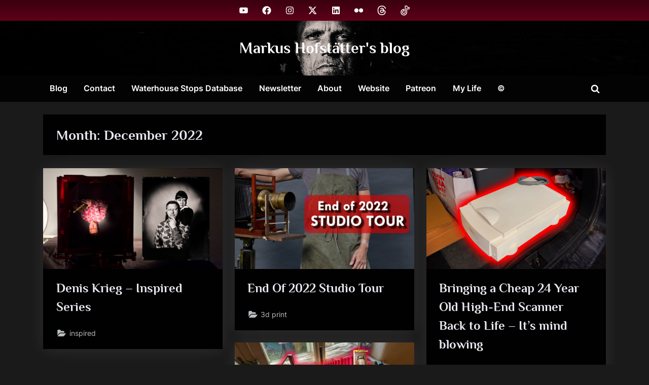

--- FILE ---
content_type: text/plain
request_url: https://www.google-analytics.com/j/collect?v=1&_v=j102&aip=1&a=1958985684&t=pageview&_s=1&dl=https%3A%2F%2Fblog.markus-hofstaetter.at%2F2022%2F12%2F&ul=en-us%40posix&dt=December%202022%20%E2%80%93%20Markus%20Hofst%C3%A4tter%27s%20blog&sr=1280x720&vp=1280x720&_u=YEBAAEABAAAAACAAI~&jid=145192319&gjid=480365505&cid=1403545756.1769617531&tid=UA-84986651-1&_gid=1294035513.1769617531&_r=1&_slc=1&z=1495832082
body_size: -454
content:
2,cG-96X362T5HC